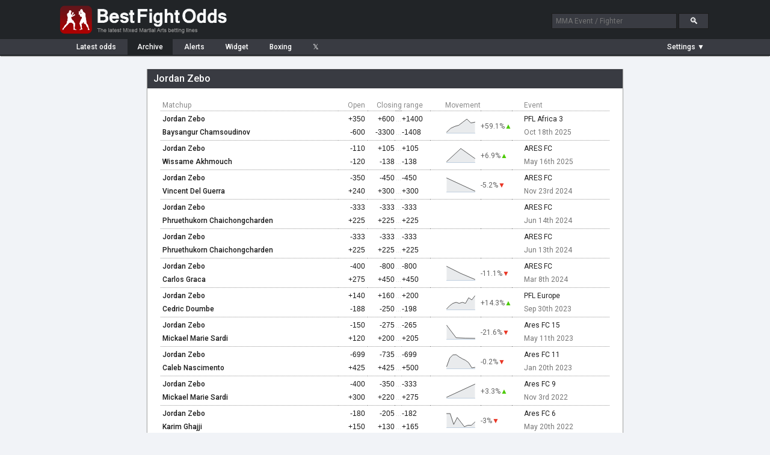

--- FILE ---
content_type: text/html; charset=UTF-8
request_url: https://www.bestfightodds.com/fighters/Jordan-Zebo-13810
body_size: 4829
content:
<!DOCTYPE html>
<html xmlns="http://www.w3.org/1999/xhtml" xml:lang="en" lang="en">

<head>
    <meta http-equiv="Content-Type" content="text/html;charset=utf-8">
    <meta name="description" content="Jordan Zebo betting odds history. UFC/MMA odds comparison service. Compare the latest UFC/MMA fight odds and betting lines from the top online sportsbooks">
    <meta name="keywords" content="Jordan Zebo mma odds, mma betting, mma lines, ufc odds, ufc, mma, odds, betting">
    <meta name="bfo-version" content="2024-02-15">
    <meta property="og:image" content="https://www.bestfightodds.com/img/iconv2.jpg">
            <meta name="viewport" content="width=device-width,initial-scale=1,viewport-fit=cover">
            <link rel="preconnect" href="https://www.googletagmanager.com">
    <link rel="preconnect" href="https://www.google-analytics.com">
    <link rel="preconnect" href="https://fonts.googleapis.com" crossorigin>
    <link rel="preload" as="style" href="https://fonts.googleapis.com/css2?family=Roboto:wght@400;500;700&display=swap">
    <link rel="stylesheet" href="https://fonts.googleapis.com/css2?family=Roboto:wght@400;500;700&display=swap" media="print" onload="this.media='all'">
    <noscript>
        <link rel="stylesheet" href="https://fonts.googleapis.com/css2?family=Roboto:wght@400;500;700&display=swap">
    </noscript>
    <link rel="stylesheet" type="text/css" href="/css/bfo.min.css?v=0.3.15">
    <link rel="shortcut icon" href="https://www.bestfightodds.com/favicon.ico">
    <link rel="apple-touch-icon" sizes="144x144" href="/apple-touch-icon-144x144.png">
    <link rel="apple-touch-icon" sizes="114x114" href="/apple-touch-icon-114x114.png">
    <link rel="apple-touch-icon" sizes="72x72" href="/apple-touch-icon-72x72.png">
    <link rel="apple-touch-icon" href="/apple-touch-icon-iphone.png">
    <!-- Google Tag Manager -->
    <script>
        (function(w, d, s, l, i) {
            w[l] = w[l] || [];
            w[l].push({
                'gtm.start':

                    new Date().getTime(),
                event: 'gtm.js'
            });
            var f = d.getElementsByTagName(s)[0],

                j = d.createElement(s),
                dl = l != 'dataLayer' ? '&l=' + l : '';
            j.async = true;
            j.src =

                'https://www.googletagmanager.com/gtm.js?id=' + i + dl;
            f.parentNode.insertBefore(j, f);

        })(window, document, 'script', 'dataLayer', 'GTM-WGLQH4ZQ');
    </script>
    <!-- End Google Tag Manager -->
        <title>Jordan Zebo's MMA Odds History | Best Fight Odds</title>
</head>

<body>
    <script async src="/js/bfo.min.js?v=0.4.9"></script>
    <div class="flex-header">
        <div class="flex-header-wrap">
            <a href="/"><img src="/img/logo_3.png" class="logo" width="290" height="54" alt="Best Fight Odds logo"></a>
            <div id="header-search-box">
                <form method="get" action="/search"><input type="text" id="search-box1" class="search-box" name="query" placeholder="MMA Event / Fighter"> <input type="submit" class="search-button" id="search-button" value="&#128269;"></form>
            </div>
        </div>
    </div>
    <div class="flex-nav">
        <div class="flex-nav-wrap">
            <div class="flex-header-menu">
                <a href="/">
                    <div class="header-menu-item " style="margin-left: 10px">Latest<span class="item-non-mob-mini"> odds</span></div>
                </a>
                <a href="/archive">
                    <div class="header-menu-item  header-menu-selected ">Archive</div>
                </a>
                <a href="/alerts">
                    <div class="header-menu-item ">Alerts</div>
                </a>
                <a href="/links">
                    <div class="header-menu-item  item-non-mobile">Widget</div>
                </a>
                <a href="https://www.proboxingodds.com" target="_blank" rel="noopener">
                    <div class="header-menu-item  item-non-mobile">Boxing</div>
                </a>
                <a href="https://twitter.com/bestfightodds" target="_blank" rel="noopener">
                    <div class="header-menu-item">&#120143;</div>
                </a>
            </div>
            <div id="flex-header-menu-right">
                <div id="parlay-mode-container"  style="visibility: hidden" >
                    <a href="#" id="parlay-mode-box">
                        <div class="bfo-check-box">✓</div> Parlay
                    </a>
                </div>
                <div class="menu-divider"  style="display: none" ></div>
                <div id="auto-refresh-container"  style="display: none" >
                    <ul class="dropdown">
                        <li><a href="#" onclick="toggleRefresh()" style="padding-left: 20px;"><img src="/img/refresh.png" class="refresh-ind" id="autoRefresh" alt="Toggle auto-refresh">&#9660;</a>
                            <ul class="sub_menu">
                                <li><a href="#" id="afSelectorOn" class="list-checked"><span style="display: inline-block">&#10004;</span>Auto-refresh: On</a></li>
                                <li><a href="#" id="afSelectorOff"><span>&#10004;</span>Auto-refresh: Off</a></li>
                            </ul>
                        </li>
                    </ul>
                </div>
                <div id="mob-divider" class="menu-divider"  style="display: none" ></div>
                <div id="format-container">
                    <ul class="dropdown">
                        <li><a href="#" id="format-toggle-text"><span>Settings &#9660;</span></a>
                            <ul class="sub_menu">
                                                                <li><a href="#" id="formatSelector1" class="list-checked"><span style="display: inline-block">&#10003;</span>Moneyline</a></li>
                                <li><a href="#" id="formatSelector2"><span>&#10003;</span>Decimal</a></li>
                                <li><a href="#" id="formatSelector4"><span>&#10003;</span>Fractional</a></li>
                                <li style="border-bottom: 1px solid #4a4c53"><a href="#" id="formatSelector3" style="display: inline"><span>&#10003;</span>Return on </a>$<input type="text" name="amountBox" id="format-amount-box1" maxlength="4" value="100" style="display: inline"></li>
                                <li><a href="#" id="bookieHideSelector">Customize view</a></li>
                            </ul>
                        </li>
                    </ul>
                </div>
            </div>
        </div>
    </div>
    <div class="flex-section">
        <div class="flex-content-wrap">
            
<div id="page-wrapper" style="max-width: 800px;"><div id="page-container"><div class="content-header team-stats-header"><h1 id="team-name">Jordan Zebo</h1></div><div id="page-inner-wrapper"><div id="page-content"><div id="team-stats-container" style="display: inline-block"><table class="team-stats-table" cellspacing="0" summary="Odds history for Jordan Zebo"><thead><tr><th>Matchup</th><th style="text-align: right; padding-right: 4px;">Open</th><th style="text-align: center; width: 110px;" colspan="3">Closing range</th><th class="header-movement">Movement</th><th></th><th class="item-non-mobile" style="padding-left: 20px">Event</th></tr></thead><tbody><tr class="event-header item-mobile-only-row"><td colspan="8" scope="row"><a href="/events/pfl-africa-3-3902">PFL Africa 3</a> Oct 18th 2025</td></tr><tr class="main-row"><th class="oppcell"><a href="/fighters/Jordan-Zebo-13810">Jordan Zebo</a></td><td class="moneyline" style="padding-right: 4px;"><span id="oID0">+350</span></td><td class="moneyline"><span id="oID1">+600</span></td><td class="dash-cell">...</td><td class="moneyline" style="text-align: left; padding-left: 0; padding-right: 7px;"><span id="oID2">+1400</span></td><td class="chart-cell" data-sparkline="4.5, 7, 8.25, 9, 11, 13, 10.5, 11" data-li="[40266,2]" rowspan="2"></td><td rowspan="2" class="change-cell"><span class="teamPercChange" data-li="[40266,2]">
                                                    +59.1%<span style="color: #4BCA02;position:relative; margin-left: 0">▲</span></span></td><td class="item-non-mobile" scope="row" style="padding-left: 20px"><a href="/events/pfl-africa-3-3902" >PFL Africa 3</a></td></tr><tr><th class="oppcell"><a href="/fighters/Baysangur-Chamsoudinov-19430">Baysangur Chamsoudinov</a></td><td class="moneyline" style="padding-right: 4px;"><span id="oID3">-600</span></td><td class="moneyline"><span id="oID4">-3300</span></td><td class="dash-cell">...</td><td class="moneyline" style="text-align: left; padding-left: 0"><span id="oID5">-1408</span></td><td class="item-non-mobile" style="padding-left: 20px; color: #767676">Oct 18th 2025</td></tr><tr class="event-header item-mobile-only-row"><td colspan="8" scope="row"><a href="/events/ares-fc-3731">ARES FC</a> May 16th 2025</td></tr><tr class="main-row"><th class="oppcell"><a href="/fighters/Jordan-Zebo-13810">Jordan Zebo</a></td><td class="moneyline" style="padding-right: 4px;"><span id="oID6">-110</span></td><td class="moneyline"><span id="oID7">+105</span></td><td class="dash-cell">...</td><td class="moneyline" style="text-align: left; padding-left: 0; padding-right: 7px;"><span id="oID8">+105</span></td><td class="chart-cell" data-sparkline="1.90909, 2.5, 2.05" data-li="[38737,1]" rowspan="2"></td><td rowspan="2" class="change-cell"><span class="teamPercChange" data-li="[38737,1]">
                                                    +6.9%<span style="color: #4BCA02;position:relative; margin-left: 0">▲</span></span></td><td class="item-non-mobile" scope="row" style="padding-left: 20px"><a href="/events/ares-fc-3731" >ARES FC</a></td></tr><tr><th class="oppcell"><a href="/fighters/Wissame-Akhmouch-13662">Wissame Akhmouch</a></td><td class="moneyline" style="padding-right: 4px;"><span id="oID9">-120</span></td><td class="moneyline"><span id="oID10">-138</span></td><td class="dash-cell">...</td><td class="moneyline" style="text-align: left; padding-left: 0"><span id="oID11">-138</span></td><td class="item-non-mobile" style="padding-left: 20px; color: #767676">May 16th 2025</td></tr><tr class="event-header item-mobile-only-row"><td colspan="8" scope="row"><a href="/events/ares-fc-3557">ARES FC</a> Nov 23rd 2024</td></tr><tr class="main-row"><th class="oppcell"><a href="/fighters/Jordan-Zebo-13810">Jordan Zebo</a></td><td class="moneyline" style="padding-right: 4px;"><span id="oID12">-350</span></td><td class="moneyline"><span id="oID13">-450</span></td><td class="dash-cell">...</td><td class="moneyline" style="text-align: left; padding-left: 0; padding-right: 7px;"><span id="oID14">-450</span></td><td class="chart-cell" data-sparkline="1.28571, 1.22222" data-li="[37258,1]" rowspan="2"></td><td rowspan="2" class="change-cell"><span class="teamPercChange" data-li="[37258,1]">
                                                    -5.2%<span style="color: #E93524;position:relative; margin-left: 0">▼</span></span></td><td class="item-non-mobile" scope="row" style="padding-left: 20px"><a href="/events/ares-fc-3557" >ARES FC</a></td></tr><tr><th class="oppcell"><a href="/fighters/Vincent-Del-Guerra-4215">Vincent Del Guerra</a></td><td class="moneyline" style="padding-right: 4px;"><span id="oID15">+240</span></td><td class="moneyline"><span id="oID16">+300</span></td><td class="dash-cell">...</td><td class="moneyline" style="text-align: left; padding-left: 0"><span id="oID17">+300</span></td><td class="item-non-mobile" style="padding-left: 20px; color: #767676">Nov 23rd 2024</td></tr><tr class="event-header item-mobile-only-row"><td colspan="8" scope="row"><a href="/events/ares-fc-3348">ARES FC</a> Jun 14th 2024</td></tr><tr class="main-row"><th class="oppcell"><a href="/fighters/Jordan-Zebo-13810">Jordan Zebo</a></td><td class="moneyline" style="padding-right: 4px;"><span id="oID18">-333</span></td><td class="moneyline"><span id="oID19">-333</span></td><td class="dash-cell">...</td><td class="moneyline" style="text-align: left; padding-left: 0; padding-right: 7px;"><span id="oID20">-333</span></td><td class="chart-cell" rowspan="2"></td><td rowspan="2" class="change-cell"></td><td class="item-non-mobile" scope="row" style="padding-left: 20px"><a href="/events/ares-fc-3348" >ARES FC</a></td></tr><tr><th class="oppcell"><a href="/fighters/Phruethukorn-Chaichongcharden-17852">Phruethukorn Chaichongcharden</a></td><td class="moneyline" style="padding-right: 4px;"><span id="oID21">+225</span></td><td class="moneyline"><span id="oID22">+225</span></td><td class="dash-cell">...</td><td class="moneyline" style="text-align: left; padding-left: 0"><span id="oID23">+225</span></td><td class="item-non-mobile" style="padding-left: 20px; color: #767676">Jun 14th 2024</td></tr><tr class="event-header item-mobile-only-row"><td colspan="8" scope="row"><a href="/events/ares-fc-3340">ARES FC</a> Jun 13th 2024</td></tr><tr class="main-row"><th class="oppcell"><a href="/fighters/Jordan-Zebo-13810">Jordan Zebo</a></td><td class="moneyline" style="padding-right: 4px;"><span id="oID24">-333</span></td><td class="moneyline"><span id="oID25">-333</span></td><td class="dash-cell">...</td><td class="moneyline" style="text-align: left; padding-left: 0; padding-right: 7px;"><span id="oID26">-333</span></td><td class="chart-cell" rowspan="2"></td><td rowspan="2" class="change-cell"></td><td class="item-non-mobile" scope="row" style="padding-left: 20px"><a href="/events/ares-fc-3340" >ARES FC</a></td></tr><tr><th class="oppcell"><a href="/fighters/Phruethukorn-Chaichongcharden-17852">Phruethukorn Chaichongcharden</a></td><td class="moneyline" style="padding-right: 4px;"><span id="oID27">+225</span></td><td class="moneyline"><span id="oID28">+225</span></td><td class="dash-cell">...</td><td class="moneyline" style="text-align: left; padding-left: 0"><span id="oID29">+225</span></td><td class="item-non-mobile" style="padding-left: 20px; color: #767676">Jun 13th 2024</td></tr><tr class="event-header item-mobile-only-row"><td colspan="8" scope="row"><a href="/events/ares-fc-3219">ARES FC</a> Mar 8th 2024</td></tr><tr class="main-row"><th class="oppcell"><a href="/fighters/Jordan-Zebo-13810">Jordan Zebo</a></td><td class="moneyline" style="padding-right: 4px;"><span id="oID30">-400</span></td><td class="moneyline"><span id="oID31">-800</span></td><td class="dash-cell">...</td><td class="moneyline" style="text-align: left; padding-left: 0; padding-right: 7px;"><span id="oID32">-800</span></td><td class="chart-cell" data-sparkline="1.25, 1.18215, 1.125" data-li="[34232,2]" rowspan="2"></td><td rowspan="2" class="change-cell"><span class="teamPercChange" data-li="[34232,2]">
                                                    -11.1%<span style="color: #E93524;position:relative; margin-left: 0">▼</span></span></td><td class="item-non-mobile" scope="row" style="padding-left: 20px"><a href="/events/ares-fc-3219" >ARES FC</a></td></tr><tr><th class="oppcell"><a href="/fighters/Carlos-Graca-8951">Carlos Graca</a></td><td class="moneyline" style="padding-right: 4px;"><span id="oID33">+275</span></td><td class="moneyline"><span id="oID34">+450</span></td><td class="dash-cell">...</td><td class="moneyline" style="text-align: left; padding-left: 0"><span id="oID35">+450</span></td><td class="item-non-mobile" style="padding-left: 20px; color: #767676">Mar 8th 2024</td></tr><tr class="event-header item-mobile-only-row"><td colspan="8" scope="row"><a href="/events/pfl-europe-3060">PFL Europe</a> Sep 30th 2023</td></tr><tr class="main-row"><th class="oppcell"><a href="/fighters/Jordan-Zebo-13810">Jordan Zebo</a></td><td class="moneyline" style="padding-right: 4px;"><span id="oID36">+140</span></td><td class="moneyline"><span id="oID37">+160</span></td><td class="dash-cell">...</td><td class="moneyline" style="text-align: left; padding-left: 0; padding-right: 7px;"><span id="oID38">+200</span></td><td class="chart-cell" data-sparkline="2.4, 2.5, 2.57, 2.6, 2.57, 2.6, 2.57, 2.74, 2.675, 2.8" data-li="[32792,2]" rowspan="2"></td><td rowspan="2" class="change-cell"><span class="teamPercChange" data-li="[32792,2]">
                                                    +14.3%<span style="color: #4BCA02;position:relative; margin-left: 0">▲</span></span></td><td class="item-non-mobile" scope="row" style="padding-left: 20px"><a href="/events/pfl-europe-3060" >PFL Europe</a></td></tr><tr><th class="oppcell"><a href="/fighters/Cedric-Doumbe-14162">Cedric Doumbe</a></td><td class="moneyline" style="padding-right: 4px;"><span id="oID39">-188</span></td><td class="moneyline"><span id="oID40">-250</span></td><td class="dash-cell">...</td><td class="moneyline" style="text-align: left; padding-left: 0"><span id="oID41">-198</span></td><td class="item-non-mobile" style="padding-left: 20px; color: #767676">Sep 30th 2023</td></tr><tr class="event-header item-mobile-only-row"><td colspan="8" scope="row"><a href="/events/ares-fc-15-2890">Ares FC 15</a> May 11th 2023</td></tr><tr class="main-row"><th class="oppcell"><a href="/fighters/Jordan-Zebo-13810">Jordan Zebo</a></td><td class="moneyline" style="padding-right: 4px;"><span id="oID42">-150</span></td><td class="moneyline"><span id="oID43">-275</span></td><td class="dash-cell">...</td><td class="moneyline" style="text-align: left; padding-left: 0; padding-right: 7px;"><span id="oID44">-265</span></td><td class="chart-cell" data-sparkline="1.66667, 1.38462, 1.37413, 1.3705" data-li="[31334,1]" rowspan="2"></td><td rowspan="2" class="change-cell"><span class="teamPercChange" data-li="[31334,1]">
                                                    -21.6%<span style="color: #E93524;position:relative; margin-left: 0">▼</span></span></td><td class="item-non-mobile" scope="row" style="padding-left: 20px"><a href="/events/ares-fc-15-2890" >Ares FC 15</a></td></tr><tr><th class="oppcell"><a href="/fighters/Mickael-Marie-Sardi-13809">Mickael Marie Sardi</a></td><td class="moneyline" style="padding-right: 4px;"><span id="oID45">+120</span></td><td class="moneyline"><span id="oID46">+200</span></td><td class="dash-cell">...</td><td class="moneyline" style="text-align: left; padding-left: 0"><span id="oID47">+205</span></td><td class="item-non-mobile" style="padding-left: 20px; color: #767676">May 11th 2023</td></tr><tr class="event-header item-mobile-only-row"><td colspan="8" scope="row"><a href="/events/ares-fc-11-2769">Ares FC 11</a> Jan 20th 2023</td></tr><tr class="main-row"><th class="oppcell"><a href="/fighters/Jordan-Zebo-13810">Jordan Zebo</a></td><td class="moneyline" style="padding-right: 4px;"><span id="oID48">-699</span></td><td class="moneyline"><span id="oID49">-735</span></td><td class="dash-cell">...</td><td class="moneyline" style="text-align: left; padding-left: 0; padding-right: 7px;"><span id="oID50">-699</span></td><td class="chart-cell" data-sparkline="1.14306, 1.17153, 1.1816933333333, 1.1823666666667, 1.17496, 1.1689, 1.16385, 1.1559133333333, 1.1391666666667, 1.1406566666667" data-li="[29935,2]" rowspan="2"></td><td rowspan="2" class="change-cell"><span class="teamPercChange" data-li="[29935,2]">
                                                    -0.2%<span style="color: #E93524;position:relative; margin-left: 0">▼</span></span></td><td class="item-non-mobile" scope="row" style="padding-left: 20px"><a href="/events/ares-fc-11-2769" >Ares FC 11</a></td></tr><tr><th class="oppcell"><a href="/fighters/Caleb-Nascimento-15100">Caleb Nascimento</a></td><td class="moneyline" style="padding-right: 4px;"><span id="oID51">+425</span></td><td class="moneyline"><span id="oID52">+425</span></td><td class="dash-cell">...</td><td class="moneyline" style="text-align: left; padding-left: 0"><span id="oID53">+500</span></td><td class="item-non-mobile" style="padding-left: 20px; color: #767676">Jan 20th 2023</td></tr><tr class="event-header item-mobile-only-row"><td colspan="8" scope="row"><a href="/events/ares-fc-9-2696">Ares FC 9</a> Nov 3rd 2022</td></tr><tr class="main-row"><th class="oppcell"><a href="/fighters/Jordan-Zebo-13810">Jordan Zebo</a></td><td class="moneyline" style="padding-right: 4px;"><span id="oID54">-400</span></td><td class="moneyline"><span id="oID55">-350</span></td><td class="dash-cell">...</td><td class="moneyline" style="text-align: left; padding-left: 0; padding-right: 7px;"><span id="oID56">-333</span></td><td class="chart-cell" data-sparkline="1.25, 1.293005" data-li="[29083,1]" rowspan="2"></td><td rowspan="2" class="change-cell"><span class="teamPercChange" data-li="[29083,1]">
                                                    +3.3%<span style="color: #4BCA02;position:relative; margin-left: 0">▲</span></span></td><td class="item-non-mobile" scope="row" style="padding-left: 20px"><a href="/events/ares-fc-9-2696" >Ares FC 9</a></td></tr><tr><th class="oppcell"><a href="/fighters/Mickael-Marie-Sardi-13809">Mickael Marie Sardi</a></td><td class="moneyline" style="padding-right: 4px;"><span id="oID57">+300</span></td><td class="moneyline"><span id="oID58">+220</span></td><td class="dash-cell">...</td><td class="moneyline" style="text-align: left; padding-left: 0"><span id="oID59">+275</span></td><td class="item-non-mobile" style="padding-left: 20px; color: #767676">Nov 3rd 2022</td></tr><tr class="event-header item-mobile-only-row"><td colspan="8" scope="row"><a href="/events/ares-fc-6-2538">Ares FC 6</a> May 20th 2022</td></tr><tr class="main-row"><th class="oppcell"><a href="/fighters/Jordan-Zebo-13810">Jordan Zebo</a></td><td class="moneyline" style="padding-right: 4px;"><span id="oID60">-180</span></td><td class="moneyline"><span id="oID61">-205</span></td><td class="dash-cell">...</td><td class="moneyline" style="text-align: left; padding-left: 0; padding-right: 7px;"><span id="oID62">-182</span></td><td class="chart-cell" data-sparkline="1.55556, 1.55556, 1.5, 1.535715, 1.5121833333333, 1.4883733333333, 1.4959333333333, 1.4959333333333, 1.5124166666667" data-li="[27213,1]" rowspan="2"></td><td rowspan="2" class="change-cell"><span class="teamPercChange" data-li="[27213,1]">
                                                    -3%<span style="color: #E93524;position:relative; margin-left: 0">▼</span></span></td><td class="item-non-mobile" scope="row" style="padding-left: 20px"><a href="/events/ares-fc-6-2538" >Ares FC 6</a></td></tr><tr><th class="oppcell"><a href="/fighters/Karim-Ghajji-13473">Karim Ghajji</a></td><td class="moneyline" style="padding-right: 4px;"><span id="oID63">+150</span></td><td class="moneyline"><span id="oID64">+130</span></td><td class="dash-cell">...</td><td class="moneyline" style="text-align: left; padding-left: 0"><span id="oID65">+165</span></td><td class="item-non-mobile" style="padding-left: 20px; color: #767676">May 20th 2022</td></tr></tbody></table></div></div></div></div></div><div id="page-bottom"></div>        </div>
    </div>
    <div class="legend-container">
        <img src="/img/loading.gif" class="hidden-image" alt="Loading indicator" width="0" height="0">
        <img src="/img/expu.png" class="hidden-image" alt="Expand symbol" width="0" height="0">
    </div>

    <div id="bottom-container">
        <a href="/">Home</a><span class="menu-seperator">|</span>
                    <a href="#" onclick="setDesktop(true);">Desktop&nbsp;site</a><span class="menu-seperator">|</span>
                <a href="https://www.proboxingodds.com" target="_blank" rel="noopener">Boxing&nbsp;Odds</a><span class="menu-seperator">|</span><a href="/terms">Terms&nbsp;of&nbsp;service</a><span class="menu-seperator">|</span><a href="/privacy">Privacy Policy</a><span class="menu-seperator">|</span><a href="#">21+</a><span class="menu-seperator">|</span><a href="/responsiblegaming">Responsible&nbsp;Gaming</a><span class="menu-seperator">|</span><a href="https://www.begambleaware.org/">BeGambleAware</a><span class="menu-seperator">|</span><a href="/cdn-cgi/l/email-protection#89ebecfafdefe0eee1fde6ededfac9f9e8eae0efe0eafde0edece4ecede0e8a7eae6e4">Contact</a><span class="menu-seperator">|</span><a href="/cdn-cgi/l/email-protection#accec9dfd8cac5cbc4d8c3c8c8dfecdccdcfc5cac5cfd8c5c8c9c1c9c8c5cd82cfc3c1">Copyright &copy; 2026 Pacific Tide Media Inc.</a>
        <div style="display: block; clear: both; margin-top: 10px; padding: 10px 0; font-size: 0.9em; width: 100%;">
            Know your limits. For support with gambling issues, call 1-800-GAMBLER or visit <a href="https://www.ncpgambling.org/" target="_blank" rel="noopener" style="font-size: inherit; padding: 0;">ncpgambling.org</a>
        </div>

    </div>

    <div id="chart-window" class="popup-window">
        <div class="popup-header" id="chart-header">
            <div></div><a href="#" class="cd-popup-close">&#10005;</a>
        </div>
        <div id="chart-area"></div><a href="#" target="_blank" rel="noopener">
            <div id="chart-link" class="highlighted-button">Bet this line at bookie</div>
        </a>
        <div id="chart-disc" style="display: none; color: #333">*Currently this Sportsbook does not accept players that reside in the US. 18+ Gamble Responsibly</div>
    </div>
    <div id="parlay-window" class="popup-window">
        <div class="popup-header" id="parlay-header">Parlay</div>
        <div id="parlay-area">Click on a line to add it to your parlay</div>
    </div>
    <div id="bookie-settings-window" class="popup-window">
        <div class="popup-header">Bookie display settings <a href="#" class="cd-popup-close">&#10005;</a></div>
        <div id="bookie-settings-area">Drag to change order, show/hide using checkbox<ul id="bookie-order-items"></ul><input type="button" class="button" value="Reset to default settings" id="bookieResetDefault"></div>
    </div>
            <!-- Google Tag Manager (noscript) -->
        <noscript><iframe src="https://www.googletagmanager.com/ns.html?id=GTM-WGLQH4ZQ" height="0" width="0" style="display:none;visibility:hidden"></iframe></noscript>
        <!-- End Google Tag Manager (noscript) -->
    <script data-cfasync="false" src="/cdn-cgi/scripts/5c5dd728/cloudflare-static/email-decode.min.js"></script><script defer src="https://static.cloudflareinsights.com/beacon.min.js/vcd15cbe7772f49c399c6a5babf22c1241717689176015" integrity="sha512-ZpsOmlRQV6y907TI0dKBHq9Md29nnaEIPlkf84rnaERnq6zvWvPUqr2ft8M1aS28oN72PdrCzSjY4U6VaAw1EQ==" data-cf-beacon='{"version":"2024.11.0","token":"f1f4fbe7e84f4590b968a39690e0536c","r":1,"server_timing":{"name":{"cfCacheStatus":true,"cfEdge":true,"cfExtPri":true,"cfL4":true,"cfOrigin":true,"cfSpeedBrain":true},"location_startswith":null}}' crossorigin="anonymous"></script>
</body>

</html>
